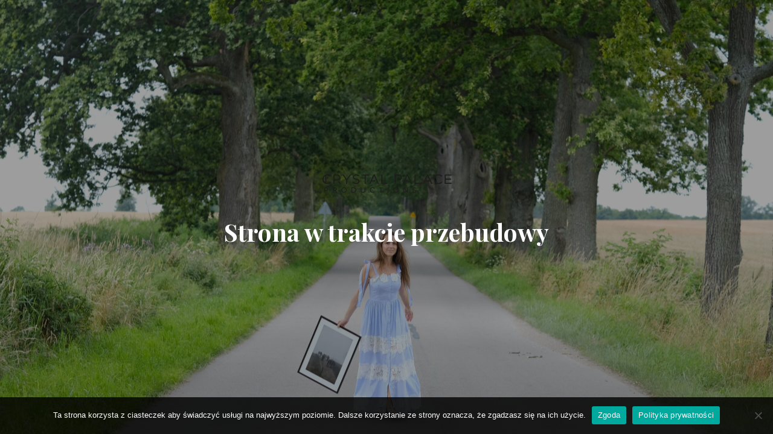

--- FILE ---
content_type: text/html; charset=UTF-8
request_url: https://crystalpalaceproductions.com/product-category/fotografie-na-sklejce/
body_size: 3102
content:
<!DOCTYPE html>

<html lang="pl-PL">
    <head>
    	<meta charset="UTF-8">
    	<meta name="viewport" content="width=device-width, initial-scale=1">

        <!-- SEO -->
<title>Crystal Palace Productions</title><meta name="description" content="Olga Żmijewska"/>
<!-- og meta for facebook, googleplus -->
<meta property="og:title" content="Crystal Palace Productions"/>
<meta property="og:description" content="Olga Żmijewska"/>
<meta property="og:url" content="https://crystalpalaceproductions.com"/>
<meta property="og:type" content="website" />
<meta property="og:image" content="https://crystalpalaceproductions.com/wp-content/uploads/DSCF3507-1200x800.jpg"/>

<!-- twitter meta -->
<meta name="twitter:card" content="summary_large_image"/>
<meta name="twitter:title" content="Crystal Palace Productions"/>
<meta name="twitter:description" content="Olga Żmijewska"/>
<meta name="twitter:url" content="https://crystalpalaceproductions.com"/>
<meta name="twitter:image" content="https://crystalpalaceproductions.com/wp-content/uploads/DSCF3507-1200x800.jpg"/>

<link rel="icon" href="https://crystalpalaceproductions.com/wp-content/uploads/cpp_favicon-1.png" sizes="32x32" />
<link rel="icon" href="https://crystalpalaceproductions.com/wp-content/uploads/cpp_favicon-1.png" sizes="192x192" />
<link rel="apple-touch-icon" href="https://crystalpalaceproductions.com/wp-content/uploads/cpp_favicon-1.png" />
<meta name="msapplication-TileImage" content="https://crystalpalaceproductions.com/wp-content/uploads/cpp_favicon-1.png" />
<link rel="stylesheet" href="https://crystalpalaceproductions.com/wp-content/plugins/cmp-coming-soon-maintenance/themes/hardwork/style.css?v=4.1.16" type="text/css" media="all">
<link rel="stylesheet" href="https://crystalpalaceproductions.com/wp-content/plugins/cmp-coming-soon-maintenance/css/animate.min.css">
<link href="https://cdnjs.cloudflare.com/ajax/libs/font-awesome/6.7.2/css/all.min.css" rel="stylesheet" >
<link href="https://fonts.googleapis.com/css?family=Playfair+Display:700%7CMontserrat:400,700,400&amp;subset=latin-ext,cyrillic,latin,vietnamese,cyrillic-ext" rel="stylesheet">


        <style>
            body,input {font-family:'Montserrat', 'sans-serif';color:#ffffff;}
                            .social-list {background-color: rgba(0,0,0,0.4);}
                            a {color:#ffffff;}
            h1,h2,h3,h4,h5,h6 {font-family:'Playfair Display', 'sans-serif';}
            body {font-size:17px; letter-spacing: 0px; font-weight:400;; }
            h1:not(.text-logo),h2, h3,h4,h5,h6,.text-logo-wrapper {font-size:2.3529411764706em;letter-spacing: 0px; font-weight:700;font-style: normal;; }
            h1 {font-weight:700;font-style: normal;;}
        </style>

        

<style>
    .wp-video {margin: 0 auto;}
    .wp-video-shortcode {max-width: 100%;}
    .grecaptcha-badge {display: none!important;}
    .text-logo {display: inline-block;}
    #gdpr-checkbox {-webkit-appearance: checkbox;-moz-appearance: checkbox;width: initial;height: initial;}
    #counter.expired {display: none; }
    input, button {
        box-shadow: inset 0 0 0 0 !important;
        -webkit-box-shadow: inset 0 0 0 0 !important;
        -webkit-appearance: none;
        outline: none;
    }
</style>



    <style>#cookie-notice.cookie-notice-hidden {display:none}</style>
                <script>var cnArgs = {"ajaxUrl":"https:\/\/crystalpalaceproductions.com\/wp-admin\/admin-ajax.php","nonce":"0707f5cab3","hideEffect":"fade","position":"bottom","onScroll":0,"onScrollOffset":100,"onClick":0,"cookieName":"cookie_notice_accepted","cookieTime":2592000,"cookieTimeRejected":2592000,"cookiePath":"\/","cookieDomain":"","redirection":0,"cache":0,"refuse":0,"revokeCookies":0,"revokeCookiesOpt":"automatic","secure":1}</script>
            <link rel='stylesheet' id='cookie-notice-front-css'  href='https://crystalpalaceproductions.com/wp-content/plugins/cookie-notice/css/front.min.css' media='all' />
            <script id='cookie-notice-front-js' src='https://crystalpalaceproductions.com/wp-content/plugins/cookie-notice/js/front.min.js?ver=2.0.2'></script>
            
    </head>


    <body id="body">
        <div id="background-wrapper">

         <div id="background-image" class="image" style="background-image:url('https://crystalpalaceproductions.com/wp-content/uploads/DSCF3507-scaled.jpg')"></div><div class="background-overlay solid-color" style="background-color:#0a0a0a;opacity:0.4"></div>
        </div>

        
        <section class="section section-body">
            <div class="logo-wrapper image"><a href="https://crystalpalaceproductions.com" style="text-decoration:none"><img src="https://crystalpalaceproductions.com/wp-content/uploads/cpp_logo_left.png" class="graphic-logo" alt="logo"></a></div><h2 class="cmp-title animated ">Strona w trakcie przebudowy</h2>         
         </section>
        
    <!-- Fade in background image after load -->
    <script>
        window.addEventListener("load",function(event) {
            init();
        });

        function init(){

            var image = document.getElementById('background-image');
            var body = document.getElementById('body');
            
            if ( image === null ) {
                image = document.getElementById('body');
            } 

            if ( image != null ) {
                if ( image.className !== 'image-unsplash') {
                    image.classList.add('loaded');
                    body.classList.add('loaded');
                }
            }

                    }
    </script>

    
    <script>
        /* Subscribe form script */
        var ajaxWpUrl = 'https://crystalpalaceproductions.com/wp-admin/admin-ajax.php';
        var {pathname} = new URL(ajaxWpUrl);
        var ajaxurl = `${location.protocol}//${location.hostname}${pathname}`;
        var security = 'f59826dc51';
        var msg = '';
        subForm = function( form, resultElement, emailInput, firstnameInput, lastnameInput, token = '' ) {
            if ( emailInput.value !== '' ) {
                const firstname = firstnameInput === null ? '' : firstnameInput.value;
                const lastname = lastnameInput === null ? '' : lastnameInput.value;

                fetch( ajaxurl, {
                    method: 'POST',
                    headers: {
                        'Content-Type': 'application/x-www-form-urlencoded; charset=utf-8',
                        'Access-Control-Allow-Origin': '*',
                    },
                    body: `action=niteo_subscribe&ajax=true&form_honeypot=&email=${ encodeURIComponent(emailInput.value) }&firstname=${ encodeURIComponent(firstname) }&lastname=${ encodeURIComponent(lastname) }&security=${ security }&token=${ token }`,
                    credentials: 'same-origin'
                } )
                .then( (res) => {
                    return res.json();
                } )
                .then( (data) => {
                    resultElement.innerHTML = data.message; // Display the result inside result element.
                    form.classList.add('-subscribed');
                    if (data.status == 1) {
                        form.classList.remove('-subscribe-failed');
                        form.classList.add('-subscribe-successful');
                        emailInput.value = '';
                        firstnameInput ? firstnameInput.value = '' : null;
                        lastnameInput ? lastnameInput.value = '' : null;
                        
                    } else {
                        form.classList.add('-subscribe-failed');
                    }
                } )
                .catch(function(error) { console.log(error.message); });

            } else {
                resultElement.innerHTML = 'Oops! Email is empty.';
            }
        }
    </script>

		<!-- Cookie Notice plugin v2.5.11 by Hu-manity.co https://hu-manity.co/ -->
		<div id="cookie-notice" role="dialog" class="cookie-notice-hidden cookie-revoke-hidden cn-position-bottom" aria-label="Cookie Notice" style="background-color: rgba(0,0,0,0.8);"><div class="cookie-notice-container" style="color: #fff"><span id="cn-notice-text" class="cn-text-container">Ta strona korzysta z ciasteczek aby świadczyć usługi na najwyższym poziomie. Dalsze korzystanie ze strony oznacza, że zgadzasz się na ich użycie.</span><span id="cn-notice-buttons" class="cn-buttons-container"><button id="cn-accept-cookie" data-cookie-set="accept" class="cn-set-cookie cn-button" aria-label="Zgoda" style="background-color: #00a99d">Zgoda</button><button data-link-url="https://crystalpalaceproductions.com/product/cwiszn-good-morning-sweetie-fotografia-na-sklejce-60-cm-x-80-cm/" data-link-target="_self" id="cn-more-info" class="cn-more-info cn-button" aria-label="Polityka prywatności" style="background-color: #00a99d">Polityka prywatności</button></span><button type="button" id="cn-close-notice" data-cookie-set="accept" class="cn-close-icon" aria-label="Nie wyrażam zgody"></button></div>
			
		</div>
		<!-- / Cookie Notice plugin -->
<!-- Build by CMP – Coming Soon Maintenance Plugin by NiteoThemes -->
<!-- Visit plugin page https://wordpress.org/plugins/cmp-coming-soon-maintenance/ -->
<!-- More CMP Themes on https://niteothemes.com -->
    </body>

</html>
